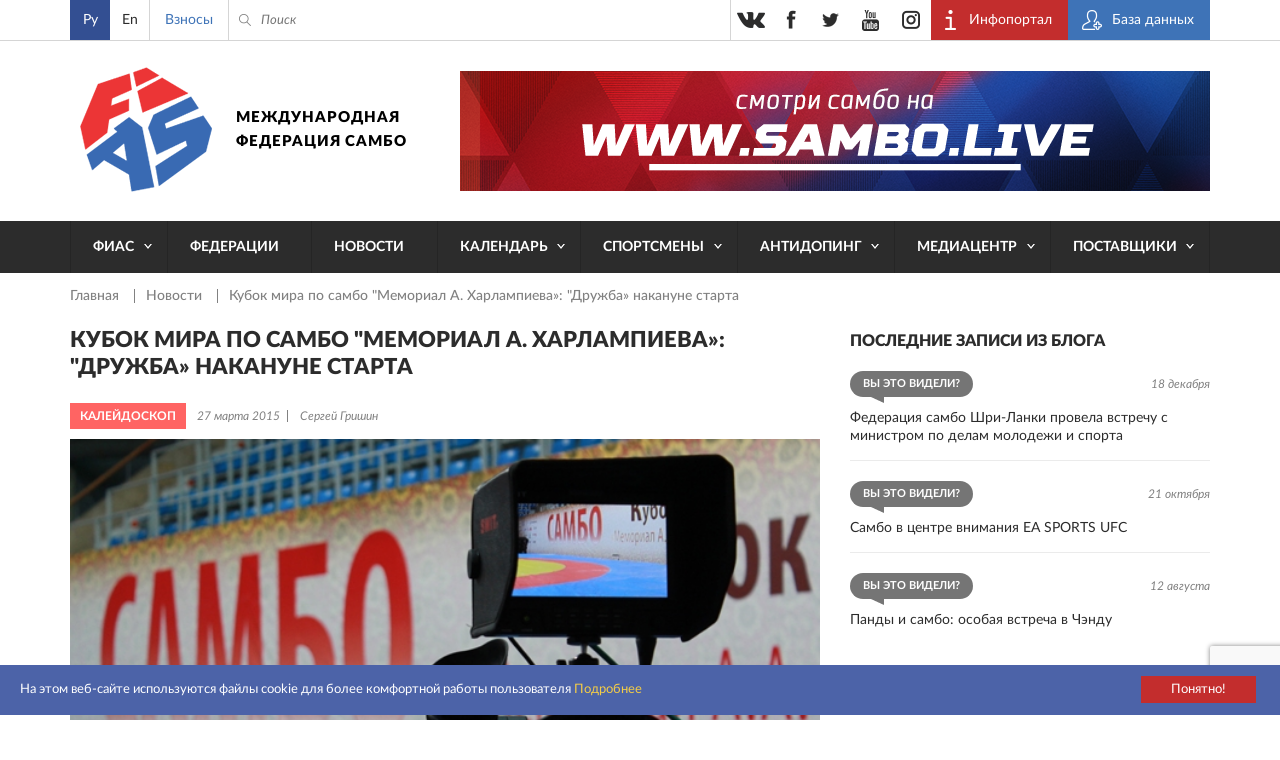

--- FILE ---
content_type: text/html; charset=utf-8
request_url: https://www.google.com/recaptcha/api2/anchor?ar=1&k=6Le3hhAqAAAAAAEP4eIn2YYYPRRLuIak1gM17b-3&co=aHR0cHM6Ly9zYW1iby5zcG9ydDo0NDM.&hl=en&v=N67nZn4AqZkNcbeMu4prBgzg&size=invisible&anchor-ms=20000&execute-ms=30000&cb=p0kk4d7e4z3k
body_size: 48924
content:
<!DOCTYPE HTML><html dir="ltr" lang="en"><head><meta http-equiv="Content-Type" content="text/html; charset=UTF-8">
<meta http-equiv="X-UA-Compatible" content="IE=edge">
<title>reCAPTCHA</title>
<style type="text/css">
/* cyrillic-ext */
@font-face {
  font-family: 'Roboto';
  font-style: normal;
  font-weight: 400;
  font-stretch: 100%;
  src: url(//fonts.gstatic.com/s/roboto/v48/KFO7CnqEu92Fr1ME7kSn66aGLdTylUAMa3GUBHMdazTgWw.woff2) format('woff2');
  unicode-range: U+0460-052F, U+1C80-1C8A, U+20B4, U+2DE0-2DFF, U+A640-A69F, U+FE2E-FE2F;
}
/* cyrillic */
@font-face {
  font-family: 'Roboto';
  font-style: normal;
  font-weight: 400;
  font-stretch: 100%;
  src: url(//fonts.gstatic.com/s/roboto/v48/KFO7CnqEu92Fr1ME7kSn66aGLdTylUAMa3iUBHMdazTgWw.woff2) format('woff2');
  unicode-range: U+0301, U+0400-045F, U+0490-0491, U+04B0-04B1, U+2116;
}
/* greek-ext */
@font-face {
  font-family: 'Roboto';
  font-style: normal;
  font-weight: 400;
  font-stretch: 100%;
  src: url(//fonts.gstatic.com/s/roboto/v48/KFO7CnqEu92Fr1ME7kSn66aGLdTylUAMa3CUBHMdazTgWw.woff2) format('woff2');
  unicode-range: U+1F00-1FFF;
}
/* greek */
@font-face {
  font-family: 'Roboto';
  font-style: normal;
  font-weight: 400;
  font-stretch: 100%;
  src: url(//fonts.gstatic.com/s/roboto/v48/KFO7CnqEu92Fr1ME7kSn66aGLdTylUAMa3-UBHMdazTgWw.woff2) format('woff2');
  unicode-range: U+0370-0377, U+037A-037F, U+0384-038A, U+038C, U+038E-03A1, U+03A3-03FF;
}
/* math */
@font-face {
  font-family: 'Roboto';
  font-style: normal;
  font-weight: 400;
  font-stretch: 100%;
  src: url(//fonts.gstatic.com/s/roboto/v48/KFO7CnqEu92Fr1ME7kSn66aGLdTylUAMawCUBHMdazTgWw.woff2) format('woff2');
  unicode-range: U+0302-0303, U+0305, U+0307-0308, U+0310, U+0312, U+0315, U+031A, U+0326-0327, U+032C, U+032F-0330, U+0332-0333, U+0338, U+033A, U+0346, U+034D, U+0391-03A1, U+03A3-03A9, U+03B1-03C9, U+03D1, U+03D5-03D6, U+03F0-03F1, U+03F4-03F5, U+2016-2017, U+2034-2038, U+203C, U+2040, U+2043, U+2047, U+2050, U+2057, U+205F, U+2070-2071, U+2074-208E, U+2090-209C, U+20D0-20DC, U+20E1, U+20E5-20EF, U+2100-2112, U+2114-2115, U+2117-2121, U+2123-214F, U+2190, U+2192, U+2194-21AE, U+21B0-21E5, U+21F1-21F2, U+21F4-2211, U+2213-2214, U+2216-22FF, U+2308-230B, U+2310, U+2319, U+231C-2321, U+2336-237A, U+237C, U+2395, U+239B-23B7, U+23D0, U+23DC-23E1, U+2474-2475, U+25AF, U+25B3, U+25B7, U+25BD, U+25C1, U+25CA, U+25CC, U+25FB, U+266D-266F, U+27C0-27FF, U+2900-2AFF, U+2B0E-2B11, U+2B30-2B4C, U+2BFE, U+3030, U+FF5B, U+FF5D, U+1D400-1D7FF, U+1EE00-1EEFF;
}
/* symbols */
@font-face {
  font-family: 'Roboto';
  font-style: normal;
  font-weight: 400;
  font-stretch: 100%;
  src: url(//fonts.gstatic.com/s/roboto/v48/KFO7CnqEu92Fr1ME7kSn66aGLdTylUAMaxKUBHMdazTgWw.woff2) format('woff2');
  unicode-range: U+0001-000C, U+000E-001F, U+007F-009F, U+20DD-20E0, U+20E2-20E4, U+2150-218F, U+2190, U+2192, U+2194-2199, U+21AF, U+21E6-21F0, U+21F3, U+2218-2219, U+2299, U+22C4-22C6, U+2300-243F, U+2440-244A, U+2460-24FF, U+25A0-27BF, U+2800-28FF, U+2921-2922, U+2981, U+29BF, U+29EB, U+2B00-2BFF, U+4DC0-4DFF, U+FFF9-FFFB, U+10140-1018E, U+10190-1019C, U+101A0, U+101D0-101FD, U+102E0-102FB, U+10E60-10E7E, U+1D2C0-1D2D3, U+1D2E0-1D37F, U+1F000-1F0FF, U+1F100-1F1AD, U+1F1E6-1F1FF, U+1F30D-1F30F, U+1F315, U+1F31C, U+1F31E, U+1F320-1F32C, U+1F336, U+1F378, U+1F37D, U+1F382, U+1F393-1F39F, U+1F3A7-1F3A8, U+1F3AC-1F3AF, U+1F3C2, U+1F3C4-1F3C6, U+1F3CA-1F3CE, U+1F3D4-1F3E0, U+1F3ED, U+1F3F1-1F3F3, U+1F3F5-1F3F7, U+1F408, U+1F415, U+1F41F, U+1F426, U+1F43F, U+1F441-1F442, U+1F444, U+1F446-1F449, U+1F44C-1F44E, U+1F453, U+1F46A, U+1F47D, U+1F4A3, U+1F4B0, U+1F4B3, U+1F4B9, U+1F4BB, U+1F4BF, U+1F4C8-1F4CB, U+1F4D6, U+1F4DA, U+1F4DF, U+1F4E3-1F4E6, U+1F4EA-1F4ED, U+1F4F7, U+1F4F9-1F4FB, U+1F4FD-1F4FE, U+1F503, U+1F507-1F50B, U+1F50D, U+1F512-1F513, U+1F53E-1F54A, U+1F54F-1F5FA, U+1F610, U+1F650-1F67F, U+1F687, U+1F68D, U+1F691, U+1F694, U+1F698, U+1F6AD, U+1F6B2, U+1F6B9-1F6BA, U+1F6BC, U+1F6C6-1F6CF, U+1F6D3-1F6D7, U+1F6E0-1F6EA, U+1F6F0-1F6F3, U+1F6F7-1F6FC, U+1F700-1F7FF, U+1F800-1F80B, U+1F810-1F847, U+1F850-1F859, U+1F860-1F887, U+1F890-1F8AD, U+1F8B0-1F8BB, U+1F8C0-1F8C1, U+1F900-1F90B, U+1F93B, U+1F946, U+1F984, U+1F996, U+1F9E9, U+1FA00-1FA6F, U+1FA70-1FA7C, U+1FA80-1FA89, U+1FA8F-1FAC6, U+1FACE-1FADC, U+1FADF-1FAE9, U+1FAF0-1FAF8, U+1FB00-1FBFF;
}
/* vietnamese */
@font-face {
  font-family: 'Roboto';
  font-style: normal;
  font-weight: 400;
  font-stretch: 100%;
  src: url(//fonts.gstatic.com/s/roboto/v48/KFO7CnqEu92Fr1ME7kSn66aGLdTylUAMa3OUBHMdazTgWw.woff2) format('woff2');
  unicode-range: U+0102-0103, U+0110-0111, U+0128-0129, U+0168-0169, U+01A0-01A1, U+01AF-01B0, U+0300-0301, U+0303-0304, U+0308-0309, U+0323, U+0329, U+1EA0-1EF9, U+20AB;
}
/* latin-ext */
@font-face {
  font-family: 'Roboto';
  font-style: normal;
  font-weight: 400;
  font-stretch: 100%;
  src: url(//fonts.gstatic.com/s/roboto/v48/KFO7CnqEu92Fr1ME7kSn66aGLdTylUAMa3KUBHMdazTgWw.woff2) format('woff2');
  unicode-range: U+0100-02BA, U+02BD-02C5, U+02C7-02CC, U+02CE-02D7, U+02DD-02FF, U+0304, U+0308, U+0329, U+1D00-1DBF, U+1E00-1E9F, U+1EF2-1EFF, U+2020, U+20A0-20AB, U+20AD-20C0, U+2113, U+2C60-2C7F, U+A720-A7FF;
}
/* latin */
@font-face {
  font-family: 'Roboto';
  font-style: normal;
  font-weight: 400;
  font-stretch: 100%;
  src: url(//fonts.gstatic.com/s/roboto/v48/KFO7CnqEu92Fr1ME7kSn66aGLdTylUAMa3yUBHMdazQ.woff2) format('woff2');
  unicode-range: U+0000-00FF, U+0131, U+0152-0153, U+02BB-02BC, U+02C6, U+02DA, U+02DC, U+0304, U+0308, U+0329, U+2000-206F, U+20AC, U+2122, U+2191, U+2193, U+2212, U+2215, U+FEFF, U+FFFD;
}
/* cyrillic-ext */
@font-face {
  font-family: 'Roboto';
  font-style: normal;
  font-weight: 500;
  font-stretch: 100%;
  src: url(//fonts.gstatic.com/s/roboto/v48/KFO7CnqEu92Fr1ME7kSn66aGLdTylUAMa3GUBHMdazTgWw.woff2) format('woff2');
  unicode-range: U+0460-052F, U+1C80-1C8A, U+20B4, U+2DE0-2DFF, U+A640-A69F, U+FE2E-FE2F;
}
/* cyrillic */
@font-face {
  font-family: 'Roboto';
  font-style: normal;
  font-weight: 500;
  font-stretch: 100%;
  src: url(//fonts.gstatic.com/s/roboto/v48/KFO7CnqEu92Fr1ME7kSn66aGLdTylUAMa3iUBHMdazTgWw.woff2) format('woff2');
  unicode-range: U+0301, U+0400-045F, U+0490-0491, U+04B0-04B1, U+2116;
}
/* greek-ext */
@font-face {
  font-family: 'Roboto';
  font-style: normal;
  font-weight: 500;
  font-stretch: 100%;
  src: url(//fonts.gstatic.com/s/roboto/v48/KFO7CnqEu92Fr1ME7kSn66aGLdTylUAMa3CUBHMdazTgWw.woff2) format('woff2');
  unicode-range: U+1F00-1FFF;
}
/* greek */
@font-face {
  font-family: 'Roboto';
  font-style: normal;
  font-weight: 500;
  font-stretch: 100%;
  src: url(//fonts.gstatic.com/s/roboto/v48/KFO7CnqEu92Fr1ME7kSn66aGLdTylUAMa3-UBHMdazTgWw.woff2) format('woff2');
  unicode-range: U+0370-0377, U+037A-037F, U+0384-038A, U+038C, U+038E-03A1, U+03A3-03FF;
}
/* math */
@font-face {
  font-family: 'Roboto';
  font-style: normal;
  font-weight: 500;
  font-stretch: 100%;
  src: url(//fonts.gstatic.com/s/roboto/v48/KFO7CnqEu92Fr1ME7kSn66aGLdTylUAMawCUBHMdazTgWw.woff2) format('woff2');
  unicode-range: U+0302-0303, U+0305, U+0307-0308, U+0310, U+0312, U+0315, U+031A, U+0326-0327, U+032C, U+032F-0330, U+0332-0333, U+0338, U+033A, U+0346, U+034D, U+0391-03A1, U+03A3-03A9, U+03B1-03C9, U+03D1, U+03D5-03D6, U+03F0-03F1, U+03F4-03F5, U+2016-2017, U+2034-2038, U+203C, U+2040, U+2043, U+2047, U+2050, U+2057, U+205F, U+2070-2071, U+2074-208E, U+2090-209C, U+20D0-20DC, U+20E1, U+20E5-20EF, U+2100-2112, U+2114-2115, U+2117-2121, U+2123-214F, U+2190, U+2192, U+2194-21AE, U+21B0-21E5, U+21F1-21F2, U+21F4-2211, U+2213-2214, U+2216-22FF, U+2308-230B, U+2310, U+2319, U+231C-2321, U+2336-237A, U+237C, U+2395, U+239B-23B7, U+23D0, U+23DC-23E1, U+2474-2475, U+25AF, U+25B3, U+25B7, U+25BD, U+25C1, U+25CA, U+25CC, U+25FB, U+266D-266F, U+27C0-27FF, U+2900-2AFF, U+2B0E-2B11, U+2B30-2B4C, U+2BFE, U+3030, U+FF5B, U+FF5D, U+1D400-1D7FF, U+1EE00-1EEFF;
}
/* symbols */
@font-face {
  font-family: 'Roboto';
  font-style: normal;
  font-weight: 500;
  font-stretch: 100%;
  src: url(//fonts.gstatic.com/s/roboto/v48/KFO7CnqEu92Fr1ME7kSn66aGLdTylUAMaxKUBHMdazTgWw.woff2) format('woff2');
  unicode-range: U+0001-000C, U+000E-001F, U+007F-009F, U+20DD-20E0, U+20E2-20E4, U+2150-218F, U+2190, U+2192, U+2194-2199, U+21AF, U+21E6-21F0, U+21F3, U+2218-2219, U+2299, U+22C4-22C6, U+2300-243F, U+2440-244A, U+2460-24FF, U+25A0-27BF, U+2800-28FF, U+2921-2922, U+2981, U+29BF, U+29EB, U+2B00-2BFF, U+4DC0-4DFF, U+FFF9-FFFB, U+10140-1018E, U+10190-1019C, U+101A0, U+101D0-101FD, U+102E0-102FB, U+10E60-10E7E, U+1D2C0-1D2D3, U+1D2E0-1D37F, U+1F000-1F0FF, U+1F100-1F1AD, U+1F1E6-1F1FF, U+1F30D-1F30F, U+1F315, U+1F31C, U+1F31E, U+1F320-1F32C, U+1F336, U+1F378, U+1F37D, U+1F382, U+1F393-1F39F, U+1F3A7-1F3A8, U+1F3AC-1F3AF, U+1F3C2, U+1F3C4-1F3C6, U+1F3CA-1F3CE, U+1F3D4-1F3E0, U+1F3ED, U+1F3F1-1F3F3, U+1F3F5-1F3F7, U+1F408, U+1F415, U+1F41F, U+1F426, U+1F43F, U+1F441-1F442, U+1F444, U+1F446-1F449, U+1F44C-1F44E, U+1F453, U+1F46A, U+1F47D, U+1F4A3, U+1F4B0, U+1F4B3, U+1F4B9, U+1F4BB, U+1F4BF, U+1F4C8-1F4CB, U+1F4D6, U+1F4DA, U+1F4DF, U+1F4E3-1F4E6, U+1F4EA-1F4ED, U+1F4F7, U+1F4F9-1F4FB, U+1F4FD-1F4FE, U+1F503, U+1F507-1F50B, U+1F50D, U+1F512-1F513, U+1F53E-1F54A, U+1F54F-1F5FA, U+1F610, U+1F650-1F67F, U+1F687, U+1F68D, U+1F691, U+1F694, U+1F698, U+1F6AD, U+1F6B2, U+1F6B9-1F6BA, U+1F6BC, U+1F6C6-1F6CF, U+1F6D3-1F6D7, U+1F6E0-1F6EA, U+1F6F0-1F6F3, U+1F6F7-1F6FC, U+1F700-1F7FF, U+1F800-1F80B, U+1F810-1F847, U+1F850-1F859, U+1F860-1F887, U+1F890-1F8AD, U+1F8B0-1F8BB, U+1F8C0-1F8C1, U+1F900-1F90B, U+1F93B, U+1F946, U+1F984, U+1F996, U+1F9E9, U+1FA00-1FA6F, U+1FA70-1FA7C, U+1FA80-1FA89, U+1FA8F-1FAC6, U+1FACE-1FADC, U+1FADF-1FAE9, U+1FAF0-1FAF8, U+1FB00-1FBFF;
}
/* vietnamese */
@font-face {
  font-family: 'Roboto';
  font-style: normal;
  font-weight: 500;
  font-stretch: 100%;
  src: url(//fonts.gstatic.com/s/roboto/v48/KFO7CnqEu92Fr1ME7kSn66aGLdTylUAMa3OUBHMdazTgWw.woff2) format('woff2');
  unicode-range: U+0102-0103, U+0110-0111, U+0128-0129, U+0168-0169, U+01A0-01A1, U+01AF-01B0, U+0300-0301, U+0303-0304, U+0308-0309, U+0323, U+0329, U+1EA0-1EF9, U+20AB;
}
/* latin-ext */
@font-face {
  font-family: 'Roboto';
  font-style: normal;
  font-weight: 500;
  font-stretch: 100%;
  src: url(//fonts.gstatic.com/s/roboto/v48/KFO7CnqEu92Fr1ME7kSn66aGLdTylUAMa3KUBHMdazTgWw.woff2) format('woff2');
  unicode-range: U+0100-02BA, U+02BD-02C5, U+02C7-02CC, U+02CE-02D7, U+02DD-02FF, U+0304, U+0308, U+0329, U+1D00-1DBF, U+1E00-1E9F, U+1EF2-1EFF, U+2020, U+20A0-20AB, U+20AD-20C0, U+2113, U+2C60-2C7F, U+A720-A7FF;
}
/* latin */
@font-face {
  font-family: 'Roboto';
  font-style: normal;
  font-weight: 500;
  font-stretch: 100%;
  src: url(//fonts.gstatic.com/s/roboto/v48/KFO7CnqEu92Fr1ME7kSn66aGLdTylUAMa3yUBHMdazQ.woff2) format('woff2');
  unicode-range: U+0000-00FF, U+0131, U+0152-0153, U+02BB-02BC, U+02C6, U+02DA, U+02DC, U+0304, U+0308, U+0329, U+2000-206F, U+20AC, U+2122, U+2191, U+2193, U+2212, U+2215, U+FEFF, U+FFFD;
}
/* cyrillic-ext */
@font-face {
  font-family: 'Roboto';
  font-style: normal;
  font-weight: 900;
  font-stretch: 100%;
  src: url(//fonts.gstatic.com/s/roboto/v48/KFO7CnqEu92Fr1ME7kSn66aGLdTylUAMa3GUBHMdazTgWw.woff2) format('woff2');
  unicode-range: U+0460-052F, U+1C80-1C8A, U+20B4, U+2DE0-2DFF, U+A640-A69F, U+FE2E-FE2F;
}
/* cyrillic */
@font-face {
  font-family: 'Roboto';
  font-style: normal;
  font-weight: 900;
  font-stretch: 100%;
  src: url(//fonts.gstatic.com/s/roboto/v48/KFO7CnqEu92Fr1ME7kSn66aGLdTylUAMa3iUBHMdazTgWw.woff2) format('woff2');
  unicode-range: U+0301, U+0400-045F, U+0490-0491, U+04B0-04B1, U+2116;
}
/* greek-ext */
@font-face {
  font-family: 'Roboto';
  font-style: normal;
  font-weight: 900;
  font-stretch: 100%;
  src: url(//fonts.gstatic.com/s/roboto/v48/KFO7CnqEu92Fr1ME7kSn66aGLdTylUAMa3CUBHMdazTgWw.woff2) format('woff2');
  unicode-range: U+1F00-1FFF;
}
/* greek */
@font-face {
  font-family: 'Roboto';
  font-style: normal;
  font-weight: 900;
  font-stretch: 100%;
  src: url(//fonts.gstatic.com/s/roboto/v48/KFO7CnqEu92Fr1ME7kSn66aGLdTylUAMa3-UBHMdazTgWw.woff2) format('woff2');
  unicode-range: U+0370-0377, U+037A-037F, U+0384-038A, U+038C, U+038E-03A1, U+03A3-03FF;
}
/* math */
@font-face {
  font-family: 'Roboto';
  font-style: normal;
  font-weight: 900;
  font-stretch: 100%;
  src: url(//fonts.gstatic.com/s/roboto/v48/KFO7CnqEu92Fr1ME7kSn66aGLdTylUAMawCUBHMdazTgWw.woff2) format('woff2');
  unicode-range: U+0302-0303, U+0305, U+0307-0308, U+0310, U+0312, U+0315, U+031A, U+0326-0327, U+032C, U+032F-0330, U+0332-0333, U+0338, U+033A, U+0346, U+034D, U+0391-03A1, U+03A3-03A9, U+03B1-03C9, U+03D1, U+03D5-03D6, U+03F0-03F1, U+03F4-03F5, U+2016-2017, U+2034-2038, U+203C, U+2040, U+2043, U+2047, U+2050, U+2057, U+205F, U+2070-2071, U+2074-208E, U+2090-209C, U+20D0-20DC, U+20E1, U+20E5-20EF, U+2100-2112, U+2114-2115, U+2117-2121, U+2123-214F, U+2190, U+2192, U+2194-21AE, U+21B0-21E5, U+21F1-21F2, U+21F4-2211, U+2213-2214, U+2216-22FF, U+2308-230B, U+2310, U+2319, U+231C-2321, U+2336-237A, U+237C, U+2395, U+239B-23B7, U+23D0, U+23DC-23E1, U+2474-2475, U+25AF, U+25B3, U+25B7, U+25BD, U+25C1, U+25CA, U+25CC, U+25FB, U+266D-266F, U+27C0-27FF, U+2900-2AFF, U+2B0E-2B11, U+2B30-2B4C, U+2BFE, U+3030, U+FF5B, U+FF5D, U+1D400-1D7FF, U+1EE00-1EEFF;
}
/* symbols */
@font-face {
  font-family: 'Roboto';
  font-style: normal;
  font-weight: 900;
  font-stretch: 100%;
  src: url(//fonts.gstatic.com/s/roboto/v48/KFO7CnqEu92Fr1ME7kSn66aGLdTylUAMaxKUBHMdazTgWw.woff2) format('woff2');
  unicode-range: U+0001-000C, U+000E-001F, U+007F-009F, U+20DD-20E0, U+20E2-20E4, U+2150-218F, U+2190, U+2192, U+2194-2199, U+21AF, U+21E6-21F0, U+21F3, U+2218-2219, U+2299, U+22C4-22C6, U+2300-243F, U+2440-244A, U+2460-24FF, U+25A0-27BF, U+2800-28FF, U+2921-2922, U+2981, U+29BF, U+29EB, U+2B00-2BFF, U+4DC0-4DFF, U+FFF9-FFFB, U+10140-1018E, U+10190-1019C, U+101A0, U+101D0-101FD, U+102E0-102FB, U+10E60-10E7E, U+1D2C0-1D2D3, U+1D2E0-1D37F, U+1F000-1F0FF, U+1F100-1F1AD, U+1F1E6-1F1FF, U+1F30D-1F30F, U+1F315, U+1F31C, U+1F31E, U+1F320-1F32C, U+1F336, U+1F378, U+1F37D, U+1F382, U+1F393-1F39F, U+1F3A7-1F3A8, U+1F3AC-1F3AF, U+1F3C2, U+1F3C4-1F3C6, U+1F3CA-1F3CE, U+1F3D4-1F3E0, U+1F3ED, U+1F3F1-1F3F3, U+1F3F5-1F3F7, U+1F408, U+1F415, U+1F41F, U+1F426, U+1F43F, U+1F441-1F442, U+1F444, U+1F446-1F449, U+1F44C-1F44E, U+1F453, U+1F46A, U+1F47D, U+1F4A3, U+1F4B0, U+1F4B3, U+1F4B9, U+1F4BB, U+1F4BF, U+1F4C8-1F4CB, U+1F4D6, U+1F4DA, U+1F4DF, U+1F4E3-1F4E6, U+1F4EA-1F4ED, U+1F4F7, U+1F4F9-1F4FB, U+1F4FD-1F4FE, U+1F503, U+1F507-1F50B, U+1F50D, U+1F512-1F513, U+1F53E-1F54A, U+1F54F-1F5FA, U+1F610, U+1F650-1F67F, U+1F687, U+1F68D, U+1F691, U+1F694, U+1F698, U+1F6AD, U+1F6B2, U+1F6B9-1F6BA, U+1F6BC, U+1F6C6-1F6CF, U+1F6D3-1F6D7, U+1F6E0-1F6EA, U+1F6F0-1F6F3, U+1F6F7-1F6FC, U+1F700-1F7FF, U+1F800-1F80B, U+1F810-1F847, U+1F850-1F859, U+1F860-1F887, U+1F890-1F8AD, U+1F8B0-1F8BB, U+1F8C0-1F8C1, U+1F900-1F90B, U+1F93B, U+1F946, U+1F984, U+1F996, U+1F9E9, U+1FA00-1FA6F, U+1FA70-1FA7C, U+1FA80-1FA89, U+1FA8F-1FAC6, U+1FACE-1FADC, U+1FADF-1FAE9, U+1FAF0-1FAF8, U+1FB00-1FBFF;
}
/* vietnamese */
@font-face {
  font-family: 'Roboto';
  font-style: normal;
  font-weight: 900;
  font-stretch: 100%;
  src: url(//fonts.gstatic.com/s/roboto/v48/KFO7CnqEu92Fr1ME7kSn66aGLdTylUAMa3OUBHMdazTgWw.woff2) format('woff2');
  unicode-range: U+0102-0103, U+0110-0111, U+0128-0129, U+0168-0169, U+01A0-01A1, U+01AF-01B0, U+0300-0301, U+0303-0304, U+0308-0309, U+0323, U+0329, U+1EA0-1EF9, U+20AB;
}
/* latin-ext */
@font-face {
  font-family: 'Roboto';
  font-style: normal;
  font-weight: 900;
  font-stretch: 100%;
  src: url(//fonts.gstatic.com/s/roboto/v48/KFO7CnqEu92Fr1ME7kSn66aGLdTylUAMa3KUBHMdazTgWw.woff2) format('woff2');
  unicode-range: U+0100-02BA, U+02BD-02C5, U+02C7-02CC, U+02CE-02D7, U+02DD-02FF, U+0304, U+0308, U+0329, U+1D00-1DBF, U+1E00-1E9F, U+1EF2-1EFF, U+2020, U+20A0-20AB, U+20AD-20C0, U+2113, U+2C60-2C7F, U+A720-A7FF;
}
/* latin */
@font-face {
  font-family: 'Roboto';
  font-style: normal;
  font-weight: 900;
  font-stretch: 100%;
  src: url(//fonts.gstatic.com/s/roboto/v48/KFO7CnqEu92Fr1ME7kSn66aGLdTylUAMa3yUBHMdazQ.woff2) format('woff2');
  unicode-range: U+0000-00FF, U+0131, U+0152-0153, U+02BB-02BC, U+02C6, U+02DA, U+02DC, U+0304, U+0308, U+0329, U+2000-206F, U+20AC, U+2122, U+2191, U+2193, U+2212, U+2215, U+FEFF, U+FFFD;
}

</style>
<link rel="stylesheet" type="text/css" href="https://www.gstatic.com/recaptcha/releases/N67nZn4AqZkNcbeMu4prBgzg/styles__ltr.css">
<script nonce="OEGlcJykaMD0Qt0DsdlwTA" type="text/javascript">window['__recaptcha_api'] = 'https://www.google.com/recaptcha/api2/';</script>
<script type="text/javascript" src="https://www.gstatic.com/recaptcha/releases/N67nZn4AqZkNcbeMu4prBgzg/recaptcha__en.js" nonce="OEGlcJykaMD0Qt0DsdlwTA">
      
    </script></head>
<body><div id="rc-anchor-alert" class="rc-anchor-alert"></div>
<input type="hidden" id="recaptcha-token" value="[base64]">
<script type="text/javascript" nonce="OEGlcJykaMD0Qt0DsdlwTA">
      recaptcha.anchor.Main.init("[\x22ainput\x22,[\x22bgdata\x22,\x22\x22,\[base64]/[base64]/[base64]/[base64]/[base64]/UltsKytdPUU6KEU8MjA0OD9SW2wrK109RT4+NnwxOTI6KChFJjY0NTEyKT09NTUyOTYmJk0rMTxjLmxlbmd0aCYmKGMuY2hhckNvZGVBdChNKzEpJjY0NTEyKT09NTYzMjA/[base64]/[base64]/[base64]/[base64]/[base64]/[base64]/[base64]\x22,\[base64]\\u003d\\u003d\x22,\x22w7bClSMIGSAjw6fCuFwbw6slw7IrwrDCpMOgw6rCnwxfw5QfGsK9IsO2RMK8fsKsa0PCkQJ2dh5cwoTCjsO3d8O6PBfDh8KXV8Omw6JIwonCs3nCo8OnwoHCuiLCjsKKwrLDqGTDiGbCuMOsw4DDj8KWLMOHGsK8w5JtNMKYwoMUw6DCn8KGSMOBwr7DnE1/[base64]/IFISwqzDlRTCk8KGw5k4wolhGlvCm8OrbcOARCgkM8OCw5jCnm7DnkzCv8KkZ8Kpw6lpw6bCvig+w7kcwqTDgMOrcTMxw7dTTMKAJcO1Pzh4w7LDpsO6SzJ4wpTCi1Amw6RCCMKwwqIWwrdAw5kVOMKuw5ovw7wVXSR4ZMOQwrg/[base64]/[base64]/CpcOtw5/[base64]/WCEhwp5Hw5bDmwrCn8KYw7RWCQjCkMKFw4DCgAFTAcKywoDDnlfDu8Kcw5ssw7FAAwjCkMKNw6TDmUjCsMKnecOwPixzwo7ChDEsUjcEwpULw4/Ch8OkwqzDi8OfwpjDs0TClcKbw4gfw5oow5ZwJMKgw4TCi3nCliLCuiZFJsKTEcKieSYjw69TQMOwwrwfwq9eWsKzw6snw41AcsObw6ReLsOSGcKuw6xMwqlnB8Oswq5SWw5cWFdnw6UMDz/Dond1wp7Dnm7Di8KUJE/ChcK8wrjDqMOcwoQ5wqteHxEiPypvecOOw5sZVX4AwpVnWcKiwrzDnsOsZjHDqsKOw5JgEB3DtjwQwpVnwrVgK8K/wrjChTAJV8OhwpQAwpTDu2DCocOSC8OmBsO0HwzDmjPDusKJw4HDljp2b8OVw4/CjsOlDmnCucOHwoEBw5vDq8OaVsKRw7/CssOyw6bDvsOzwoTDqMOsE8OOwqzDhEA+YVTCmsKywpfDtMOxUWUjM8KuJVlDwppzw6/DrMO1w7DDsE3CqRELw5pVcMKMKcKuA8OZwqtlw4nDo0s1w7hew4LCscK2w7g+w4BawrTDkMKRQyokwrZqLsKYeMOuVMOmQS7DmzItS8OiwqzCr8K+woN5wpBbwo1Zwow9wrNeXgTDkB9ZES/DmcKIwpIPI8Oqw7k7w7vDkXXCswlQworDqsOcw6M1w6k1IcOVwo0AAVBpE8KvTTLDtCfCusO0wr5fwoBmwpPCm1LCsDclU0I+M8O+w7/CucOBwqJeWGBQw40lJw7CmEw0XUQ0w4dqw4gmIcKIMMKmPk7Ci8KUU8ONOsKXaF7Dl3NEFyAjwpR+wo4ZH3cuHV00w5jCmMO8HcO1w6PDj8O/ccKvwpnCtzwtacKKwoImwpNjQH/Dn1TCmcK6wq/CqsKUwpzDln9ww7rDkU95w4I/dFhERcKBTsKnPsOCwq7CosKGwp/CgcKnEGgKw59/K8OUwq7CkFc3RMOWc8OFccOAwoTChsK7w7vDmHMUYsKWCcKJaUsswr3Cj8OGJcKCZsKZXkc3w4bCjwYyCAYVwrbCsS/DisKFw6bDoFrChcOnHD7CjcKCHMKRwr7Cnm5PecO7M8OjcMKXBMOFw5PCumnClMKlUEIUwptDC8OqFVsgKMKYBcOAw4DDq8KSw47CmMOPKcKQcQN3w57CoMKxw6l8wpDDtUTCnMOFwrDCjW/Cuz/Dhmt7w5HCn0VQw5nChy/Dt0NNwpLDkELDqcO9U1XCo8O4wrJzdMK8ZGAqBcOAw65kwo/DhMKew4fCqTMRacK+w7DDr8KMwoRdwrIzRsKfLVLDh0bDjsKLwp/CqMKRwqR7wobDjF/CvhvCiMKAwppPRHBgVwPChlbCpC3CqMKBwqDCjMOWRMOOMMO1w5MnIMKMw4pvw4l/wrhqw6BlYcOTw5/CjiPCtMKadjk3IMOGwrjDojd7wqVCc8KOJMORdxnCpVphcxDCkhNJw7A2Q8KzA8KTw67Dl3PCuzbCp8KuUcOxw7PDpl/CrQ/CpkXCoGkYLMOHw7zCmw0/w6JYw6rCgAQDG0ZpPy1ZwpLDpQnDhcOXXCnCusOBZAdXwpQYwoVNwq9/w6rDrHxTw5rDvADCi8OfdRjDsiQ7wqbCqDkuInzCjBMuKsOoaELCgl0Sw5TDuMKIwqYAZ3bCt0QLEcKLOcOSwrLDuCTCqA/DlcOLVsKww5/CnsO5w51TACbDtsKeV8K3w6VeN8OawogXwpzCvsKqBsK8w7APwqsbYsOpdE7CpcOVwqBSw7TCisKHw7DDg8KuS1bDmMKZPEjDpkDCiBXCkcKZw4VxYsOFUTtKIzk7ZHE2woDCtyMcw73Dl3fDqcOmwqIhw5XCrEMSJwXDhUI6CkbDnTI1wosSDzTCncOxwq/CqTx6w4FJw5XDqcKIwqLCuV/[base64]/[base64]/CmcKswqQ9QjDDmsOQIcOZT8Oow7g7w6gnMRzDnMOrK8OfOMOrAWvDrEsww4PCtsOfTk/Cq3jChyJ+w7fChxEnecO5L8KOw6XCiGJ0wrvDsW/Dk2HCuVvDv23ClRbCnsOOw4tPfMOIdCbCqWvCtMOpZcKODnzCrBnCpkHDtHPCpcO5HTBOwr1bw7/DhsKWw6nDqXvCqMODw7DCq8OcXyjCnQLDjcOrGsKlcMOMUMKnf8KQw6fDrMOfw49Od3zCsznCj8OCTMKAwoDClcOLX3B9UcOEw4R7cQ0owqlJJjDCqsOLPsOIwoc6McKDw7w2w5vDsMOJw6bDr8OxwrrCscKsZGPCpS0PwpnDlF/ClSLCmsO4JcKVw4JsCsKsw5RTWsOCw5dLUFUiw7RxwoHCocKiw4/DtcO7TDxxT8KrwoTCn3zDkcO+a8K9w7TDi8OKw73CixTDgcO5w5BpKMONCnAHP8OoDgLDjBsSDsOgOcKNwpJ5I8OYwprCjjEDC3Uvw6ojwrPDucO3wo3DsMKIQ18VR8KewqF+wqLCrVFgYMKpw4PCrsObOTpYCsOEw7dcwqXCssKPNgTCm1LCmcO6w41/w6/DjcKlB8KIGS/DvMOfHm/[base64]/CgRg6w6Fhw6DDgsOiDQZyw4AfwozDvcOIw4UVPm/DisKcDcOnMcONPGQaVTkTHcKfw4UXEAXChMKgW8KmdcK3wqHCjMOIwqtxE8KdBcKcJmRMc8KCR8KbBMKpw5Q8OcOAwoDDucOQVXPDrX/DosKfGsKHwqktw6jDjMKhw6PCo8KwA3LDp8OoC3rDscKAw6XCoMKLbkfCu8KLUcKtwqYjwrnCvMKITBzCllp2f8KCwovCoQXColByQ0fDhsOBa3/[base64]/ChBtvLGrCp8OeFMOLwpjDhXbCiypuw6QUwonCrBvDjiXCpsOeLsOewpUOIErCscOjFsKEZ8KDfcOeTsOaNMK6w7/ChXNvwol5fVJhwqh2woEkGHAIKcOcJcOLw6jDusKxcUzDrR4UdRTDmUvCqXLCq8OZR8KHW1bDlgdCaMOEwpjDicKZw6c9WkQ+wqgdfy/ChGZwwplWw71hwpbCuXXDncOawoXDvnXDmlhuwqPDo8K8XcOOGHXDu8Kdw700wrTCpXYAU8KWQcK4wpAdwq4awpIZOsKQaxI6wqXDgcKaw6TCk0/DssKwwqcfw48wXUQYwpg5AUdofMKXwrzDmgrCuMKrIMOnwo8kwojDnw0Zw6nDqsKJw4FeOcOSHsK2wqx1wpPDv8KgX8O/NQxfwpMZwpXCgsK2NsOSwp7DmsKrwqXCp1UfGsOHwps+YyhBwpnCnyvDgj3CqcKEdkfCmyTCi8KpUD9VYzgOZcKmw4JBwrlcIBPDuWRFw4XClAxiwoXClBPCt8OpVwxbwoQ+flAXw4YqRMKvbcOdw4NxEcOyNg/[base64]/[base64]/DnznDuHHCnE4mfsOBesOSw4LDgsKNBQnDi8KQAWPCnMOWR8O5UXhsHMO+wonCscKqwqLCjCfDqsOUE8KLw4fDs8K2YMKZCMKpw7FzAGwHw5fDgF7CpcO2GmPDu2/CmF4Zw6/DrBBvLsKKwpPCqWHCkBc4w6Q7w7bCoXPClSTCk0bDosKYJ8OJw69yQcOyFw/DtMO6w6fDtnIuHsOIwoXDg1zCoWsEE8KKdDDDrsKEczjCgRnDqsKRF8Osw7txMyPDqyTChTdBwpfCiFPDi8KkwoI0FixfVBsWCi5QOsOOw5B6THTDkMKWw57DqsOKwrHDplvDkcOcw7TDgsKEwq4VTm/[base64]/W1opwqJKR0DCogPClsONa2x/ScOSH8OnwqI4wqTCk8OqZypFw4HCnk5ewo0ALMOhLE82ThY6A8KLw4XDgMOxwrXClcO/[base64]/[base64]/CsTXCtsK4w6/Do8OGdMKdwr48wqXCtMOlwqtYwp/DphvDhy3DrmI6woHCrETCsDBGVsKNYMKmw5hTw7bChcOMVsK7UWxTX8OJw5/Dm8O4w7vDnMKZw4DCpcOvFsKHUTTCnU7DjsOowoPCusO7w7HCu8KHEsOnw4gqV0VoKl3DsMO2OcOVwrphw7sFw5bDucKRw7UMwrfDh8KbTsOLw5BzwrZnFMO8SjvCpHbCuXBIw6jCqMKqHDnCqV4UNDDDhsK/[base64]/[base64]/CsSYbw7vDjHjDngfDtmnCmMOuw7jChXZIaMKewpbCmQ9QwqXDriPCiBvDucK3YsKPQXDCl8OMw7LCsXPDthMIwo1JwqXCssKyCMKPA8OYfsOdwrp4w5l0wqUTw7kyw57DtVnDl8KrwoTCuMKkw5TDs8Obw791dQfDiHx/w7A/K8O2wo5tW8OVfzh4wrYbwoV8wprDjWDDmy7DhUXDsnAaWxstNcKpXw/Ck8O8w7hZL8OSXcOXw6HClkLCscKJVsOXw78pwoMaPyUCw5Nlw7s0I8ORaMOoWmA6wpjCuMO0wo3CiMOVJcO4w6HDjcKgGcOqG1XDhHTCoVPDsmLDrMOBwpDDjsOZw6/CvCYEHw00OsKewr3CrQd2wodVQifDlmbDicOewoXDkwfDv1fCn8Kww5PDpMKPw6nDpy0JUcOGbMOrGybDm1jDpCbDj8KbX3DCtlxBwqpew7bCmsKdMl1Qwog2w4jCiEDDgQjDogDDqMO0RQ/Crm8oC0Qxw6Frw5zCnsK2TxtHw6YaaFE4TkIMEx3DhsKhwq3DmXfDqVdkEggDwoHDs3bDrSzDmcK7CXXDmcKFQyvCi8K0N2IFLjx2CSl7GBfCohEIwoscwqcLTcK/[base64]/DocKbSHbCiSAmwrjDlQYKw55uwpsiw4h/wpDDrcOXBcKRw6FRYj4iQ8K0w6B9wpAcVTFaWiLClE7CtE1Tw4fDjRpWCDkRw6pZw4rDncOAL8Kcw7HCnMKoQcOVNsO5wp0sw7DCmEFwwppGw7BPLcOKw4LCvMOqfAvDvMOJw5psEsOjwqnCg8KYCsOcwpo/Ry/CiWUWw4/CkxDChMO/NMOiDAM9w4fCrz4xwo8xVMKyEmfDscOjw597wpTDqcK4ScO5wqAea8OCesOhw7UCwp9tw5fCrMOrwp17w4LCkcKrwpfDh8K4N8Onw4Anb38RU8K3TyTCgnrDoRrDscKSQ1Qhwpl1w5ANw5PCkXdHwrDCo8O7wow/[base64]/V8KEbMKdbMK6w48OXUEPI8OySSzCtTxKHMK4wqVMKTAUw6vDhUPDu8KbQcOdwpvDgW3DnsKKw5HCnnkBw7XCp0zDiMOVw5tcTcKdNMO/w7LClVdJA8KBwrxmFcObw54TwrNAIBUqwqTCpMKtwrozVMOHw5DClCtCTsOQw4AEEMKYwrp4PcO5wqfCrmrCosOKSsOMGF7DrDg6w4vCpmfDkDQww6NXVRNwVWpLw75qYwRew4LDqCFwMcO/b8KjAStxKCTDgcOpwr9jwoDDr3k7wo/CsWxXHcKJDMKUO1LCqk/DgMK1E8KrwpjDvsKcL8O4SMKtGyEgw7FUwpzCizhtW8O/wogQw5LChsK0PxHDjcOswpVQNnbCvB9Ww6zDvUvDjcK+AsOXdsOcLcOEWSfDn3t8D8KTZMKewpbDvWIqb8OPwq81RF3CuMOKwqvDjsO+EGw3worCtw/DtxMiw6obw5tbwrHDhh0pw5tawq1Iw7LCj8KLwpdzHi51ellyHD7Ck2TCqMKewoxaw4VXJcOEwo59aBlHw7Bew5PDh8KNwqtGBmbDh8KcUsO2YcKSwr3CncOvQxjDsCMgYMKCOsOGwpfCv2IvKXk7HMOcB8K4KcKBwqNGwpfCksKBNCPCn8OUwoJOwogew7/[base64]/[base64]/DmURyw4LCu8Kfam3Dr8ORJMKiw7QjwrDDpGEgTQwpPnPCukN0BMOMwo0gw6B5wrlpw67CnMO0w4JQcG8IOcKKwpJWNcKuYMOAEjrDglkaw7nCmFnDiMKbTm3Do8OJwqXCqlQTwr/Cq8K4U8OTwo3DuWoGBgfCkMKxw6XDucKaEzETRTg1cMK5wrjDssKWwqPCmgnCoQ3DgcKyw7/Dl252ecOrbcOZfnFcCMKmw6Jnw4EeRFbCosOIUB4JGsKawrnDghNPw5s2VmMcH33Cl2PCgMK9w4fDp8O3FjjDjMKow5TDmsKfGhJuGW/CjsONSXnCohYQwqZGw4lfCHHDt8OOw51jPGxjWMKLw7VvNcKdw6xdCG5IIy3DlFgqfsOdwqt8wq/ConrCosOGwoRHS8KqR0twIX4kwqDDhMO3esK0w6nDqChMVULCqkUkwrVFw5/[base64]/CoiZfFMKiw5DDo8K/w5TDrMOxw6HDtcOFw43CgcKGw6tbw4Z2BcOIR8K8w7Vqw4TCmjhRGG8WGsO7Fw9lY8KDEyfDqiBlWVQtwpjClMOhw77DrMKAaMOzT8KBeHxKw7dTwpjCvH8FS8K/VVvDpnTCv8KiP13Cu8KRc8O0Rl4aAcOrKMKMIV7DlHJGwqMRw5F+b8K5wpLCvMK4woLCpcOUw4kJwql9w5rCjXrCs8OewpvCiEDCscOtwpJXYcKAPwrCosOvJsKKa8K3worCvBHCpMKkccKlBEUzw6HDlcKaw4w+PcKRwp3ClTPDj8OME8Knw4Jsw5/CgcOwwoXCkQQyw4oKw5bDmMKgEMKtw7vCrcKOccOGci47w6RbwrxawqfDsj7CtcKhdCMswrXDgcOgUH03wpHChsK4w4YCwoTCmsOow43DnXl8b33CvDIjwr/DrMOHGRTClcOeUMKzHsOgwqfDgxdawqnCpU01VxrDq8OSW1gJUy1Vwqx1w71sV8KQeMOlKC0KRFfDvcOXVko1wqEjwrZxHsO1DUYUwpDCsCoRw53DpmQBwqrDt8KvblwBYUcZeF5Ew5jCt8OowqAXw6/DjFjDqcO/McOGJXvDqcKsQsOKwpbCqhXCisO+bcKuEXnCgSfCt8OCCCrCqynDk8K9TMO3AxEyMFROfH/[base64]/Cgx8lVmvDpk3DhT3DpcKIfVpsAsKYB8OVKlYDG3UIw5hcay3ClXd/K1ZvB8KBdgvClsOowp/[base64]/[base64]/CrRLDmC5RXxHDkMOvX8Opw6JkW8KLw7vDtsKiE8K0Y8OAw64mw51iw4RDwrTCnUDChk4cQcKMw5Mkw7EZNXdgwoMlwqDDucKuw7LDhWxlYMKJw5zCtm0TwqXDvcOzdcO8dX/CgQHDljzDrMKhQ17CvsOQS8Odw55vCw0UTCDDpsOLaBvDuHxlDRtfP1LCgWPDn8KNBcKtIsOVCGDDoGvDkyHDpGUcwpYlZsKVGsO3wr/CjhUxSXXDvsKhODFQw5Rbwowdw5h6bRcowo8HMHTCvTDCiBlVwofCm8KAwpxcw7fDs8O0e1cRf8KGMsOQwqRoZ8OOw7F0Mi4Rw4LChQQ6Z8OEccKnJ8Otw4U6IMK3wpTCkXgVOUJVBsOwJcKKw7MoD0/Dunw6L8O/wp/DlETCkRR6wp3CkSjCs8KEw5DDqDsfZyl6OsObw7ATKsKHwrzDkMO5wrvCi0J/w41/[base64]/WmkTw41lwq9Tw7w9H8OddMOHa8O1e18GdwvCt2QWVMOkQRwCwqDChStmwobDpEnCq2rDt8KOwpfCucOUHMOrCcK1ZCrDhC/CnsK4w6PCiMKeKQrDvsOBEcKNw5vCswHDo8OmVcKPGhd4UlsTMcKvwpPCtGvCh8OQIsO+w6LCsEfDlcOMwpBmwpIHw5hKIsOLMn/[base64]/Q8OBwooHw7Z5w6zCvcOTw7LCgm9aUX/DsMOuSGxgWsOUw4MVEF/ClMOuwpjCjhxXw40cf1sBwrIdw6XCgcKswqwYw47Co8O6wqsrwqQ9w6tmA3vDgixPBhpdwpEpXX9UAsKxwqfDgw90NnI3wrXCm8KOKgUPO1sEwpfDusKNw7DCr8OdwqAQwqLClcOHwo5Od8KHw5/DhsKEwpbClgB1w6jDh8KGb8K7YMKCw5LDmcKCRcOlam8MZBPCsgI3wrZ5wo3CnF7Cuz3DrMOTwofDuzXDlcKPZyPDlkhgwqpwaMOXHmDCu0TChE9XRMObCiPCi0tvw5XCgwgVw5/[base64]/CtkDCgsOUw6taLcOXwrLCuQghNcOew6Euw6dqSsKLVsKiw6Jkaz4Mwq0HwpwaBwd9w448w4NVwqkLw5UIDQINSzcbw5wkAzdKNsO/VEXClkdwPRkew7V5QsOgZn/DhCjDoVN9KTTDpsK8w7M8Yi7DikrDlWTCkcOUIcK7CMOtwrh4WcOEQ8KWw6w4wr3DjRV2wrgNAMO/woXDn8ObGMOvX8O2QjLCjsKXWcOOw6Zjw4l0GWETWcOtwpTCgkDDh3vClWLCjcOgw61cwqBow5DDrSMtK29Uw6FXKhLDsB0wdFrCtDXCoDd7PSJWNF3CvMKlPsONd8K4w7PCvhPDvMKVNMKaw7oPUcONXVLCisKjOVZEPcOcUGzDpsOlAj/CiMK4w6rDusO+BMK6IcKEfmxDESnDscKBZx3CnMK1w7DCmcO6eR7CviE3JsKKMWDDqMOyw4oAccKJwqpAIcKAXMKQw4XDocKYwoDCnMOjw5pwQ8KGwrIaIS0GwrDDu8OAMjgccCtPwqYFwpxOYMKUeMKVw6p/P8K0wpIqwrxVwrfCoVodw7V7wp0aP3oNwp3Crkp8UcO+w6d3w6EUw79IWMOYw5fChcKgw54rYMOoIVbDginDrMKCwp/[base64]/CcOoKngOw6TDlDgjXMKsw78tw7fCk8KMwqXDrMK/[base64]/[base64]/V8O1w4HCrMOfwpxOZCwJwrdISRjDtMOZw5t+Cy/DqjTCssKDwoM4QxdZwpXCoyt7w5wNIxXCn8Opw53DgzBqw7NZw4LCpA3DiV55wrjDtWzDt8K6w7tHU8Kww7nCmW/Cgl3ClMKFwoAQDHYdwowrwpE/TcO/L8ORwrLChi7Cr0PDgcKZbC4zRsKjwrHCtMOawrHDpsKrFB8aQBnCkgLDhMKGaWElfMKpXsOdw5LDm8OeLMKFw54JeMKhwp5lEsOFw5PClgF2w73Dm8KwaMObw5Ucwo9ww5fCtMODZ8Kuwo1cw73Dl8OSTX/DkVduw7DCj8ORYg/[base64]/DksOawrpLw4MNCE3CpH4+S3HCu1/Cn8KSL8O/LMKlwpzCi8OgwrRzKsKGwrp+fVbDhMK7IyvCgDNAaWbDrMOcw5XDiMKOwqNEwrLCm8Krw5xcw4t9w683w5HCmT5lw6Atw5Uhw74cJcKRfcKSZcK+w6xgRMKmwrhTacOZw4MLwrVpwpI/w6rCvMOfaMK6wrfCswUiwq9Tw4ZdYih/[base64]/w7EiXsO5w5UFw5DCmzfCgSnClDnDhcK1J8OHwqvCs3rDtsOQw6rDrGV6LsKAKcKjw4PDmUTDt8KmQsK+w5XCksKZLXZdwo7CqCPDtlDDklR+UcOVRnE3GcOuw5vCucKES0LCuC7DvwbCj8KGw5dawpYmfcOyw7jDkMO9w7M5wqZaGsKPBkBnwrUHKV/Ch8O4b8O+w5TCkFpVBRbCm1LDqsKfw5/Co8O5wpPDnQEbw7PDoGnCiMOsw4oywqfCgiNIScKBM8Ovw77ChMOtcj3DqTUKw6/ClcONw7Rdw7jDtl/Dt8KCZzgjHAckXBUgR8K+w5XCs1lfa8O8w44VJcKZbkDCvMOGwp/DnsOuwrxbOWcqCSoAUA1iWcOgw559BQTCjMO8AMO0w6QfYVbDjhHCml7CncOywoXDs0V9eG8aw4VBDzTDnSlWwqsEKcKQw4fDmhvCuMOcw5JdwpfCrsKlbsKBeA/[base64]/[base64]/[base64]/w4kewr3DnQrCgsOxcMO/w65oeDIyw5rDhg9qQkLCkiA8RAI2w6wewq/DscO/w7AsMAA/Kh17w43DsETConQEBMKRCXbDhMO0bBLDqxfDscKTcxpjJMKJw5DDnUJvw7bCmcOzLMOLw73CrMO5w7xEw4vDlsKiWwHDpW90wojDicO/[base64]/d8Kzw61Wwocmck7CikfCpGw6wqdAw6nDmcOBwqDDjcOiPAxSwo1dVsOBfVo/[base64]/CncOUw6ZtZsKiQU7Coz3Di2jCjcKRFCt3csO6wpHCsQLCocOawrTDmHp+CmDCl8Ohw6LClcOywr/ClxBBwrrDv8OBw7AQw6MZwp0TG1R+w7fDrMKCWjPCs8OEBSvClk/CkcOdNUkwwqUMwo4cw49ew6/[base64]/wqnDgkjDqxUIw49IU8KwwpnChGtufcOCwrloD8O6wp1Yw63CmMKTFyDChMKRSFjDjy8Ww6k7f8KVVcOZGsKuwpA/w67CmA5uw6gyw6wBw54XwqJBZ8K8PldJwqFswoRbBzXDiMODw7DCmQEtw7lTOsOYw63Du8Kxcmx0w6jChm/[base64]/[base64]/ChMK3NT9nwrMawqLCqjZiQkHCtA5BwoBhwqtod0lhB8ObwoHCnMK6woZWw7vDrcOUCCDChsOgwpQbwrfCkm/[base64]/wqhhwpzCl8KCWcKJQMKhOMKNQXDDnltywonDqzpAVy/[base64]/Cn2HCtMKBw5HDgsKZTcKucsOWw4hcIMKWAcOBDlTDksKkw4XDp2vCgMKqw5VKwqbChcKvw5/Ct1l8wqrDpcOtQsOZYMOfAcOFEcOQwrdLwoXCrsKGw53Cv8Omw7PDnMOnS8O/w5Nnw7gvAcKdw4cEwq7DsTwvb1UHw75ywrhYVAVrYcOuwoHCgcKBw7TCnCLDpy04N8OYdcKBVsKrw7TDncKDWBfDuk1tEB3DhsOBasOaIGYAVsOxImnDkcOSJ8KcwqHCisOOM8Kfw6DDiWDDgg7ClFjCpMOPw6/DqsKjMUcPBDFiRwrDnsOqw6LCscKswoTDm8OIBMKZNi4oISoswowLUsOpFRPDj8Kxwocbw4HCuXpbwr/[base64]/[base64]/DmcO1wqTCtT/Dq1/[base64]/DqMO5wr4cHlbCpE3DhMOMVHrCmsKew6/DkADDjWHCscKHwrtYCcO/SMO/w7PCjQbCtBR7wqvDnMKQacOdw6vDocOBw5ZTNsOQw5rDk8OiKMKYwph/[base64]/w7Emw5UERiJZDkvCj8K9w6zCu2lSw7nCqznDnhfDuMO+w5oWMzEfX8KUw43DkMKOXcOZwo5Pwq4Rw4dvHcKIwpdLw4FewqcDBcOtOiBzdsKCw68ZwoHDncOxwpY1w4LDoS7DtyTCkcKQXkExXMO/d8OtL1Adw7tuwoZWw5MywqsTwqDCrCHDicOUK8K1wopBw4/DosKOc8KVw7vDqw9lFRHDhDHCo8KkDMKzVcO6Ay9Xw68iw43DkHw4wqfDmEF2UMK/TyzCtMOiB8OYeHZsMsOcw78+w5olwrnDvRbDgiVIw6EqRHjDncOmw5vDl8O0w50VMicFw4V1wpHDocOyw40rwrU7wrfCjF4Yw4tvw5JWwokEw5NMw4TCqcKqPCzDoyJRwp4oKic5wrbDn8O/[base64]/CvcOew5PDnMOLwpHCr1zCrcKfdsOHM8K/w4nCoMKmwrfDisKdw7XCpsKLw4NgYRI+woDDl0DCtSNKbsKUc8KxwoDCjsOrw4grwpTCgsKCw4FaQyVWUiNSwrFvw4/[base64]/wrNVw6s/w4DDgB/[base64]/Ch8K3w73DiMOuVljCpQPCmsKNLcOzOjolwqXDqsOYwpHCvGkAO8OfAMOlwrHCh0HCtT3DqU/ChRnClSonEcK7NVNJOAwDwotCYcKMw5gnTsO9QBg8MELCkRrClsKWdhzClCQlP8KoO1fCtsOzDXLCtsOOR8KZAj4Mw5HDu8OycTnCpsOqXUPDi20awp1Ww7k3wpoHwosiwpA/QH3DvXDDoMOCBzweDx/CusOpw6k2LUbCvMOlaAvCrDTDmMKyc8K8IsKhCcOEw6cUwpPDvWHDkw3DuAURw7vCqMK4VS9tw5pSa8ODU8KRwqZ/GcOnNk9WHnZCwolzTwXCiA/CscOpa23DlMO/wpjDn8K5KD1Uw7jCksOQw7PCmmTCvAkgTi9KAsOyWsOgK8K6IcOuwoY4w7/[base64]/NULCmX1kw7TCksKfw5BGTik2KsOcw4TDpcOMasO3w6J6wrJsS8O2wrwVbMOvEFIXAEJgwrXCnMO/[base64]/DuQfCscODQjbDrDTDucKxQDTCgcKwWcOYwo/CvsOEwrFzwoRaZy3DocOtEn4jwrTCmlfDrE7CmAhtDyoMw6jDmkZhCDnDrBXDlsOEa2giw5F1DigpccKEbcOfPl3DpVrDicO1w4l7woZaKWN0w6APw4fCuQ3Cu1AdGsOREXAjwoNoQcKGPMONw6/CrDlmwqlWwoPCq0LCj2DDhsOEKlXDuDzCtjNnw7o0RwnDp8Kfw5cOE8OMw6PDuF3CmnXCviZfXcO3csODVcOrOCIxJ0JOwrEIwp7DsSoLEMOTwpfDjMKRwoJBXMOJasKSw6Iewow0JMK3w7/CnwDCtmfDtMO8MlTCvMKxFMKVwpTChFQGIV/[base64]/[base64]/Cu8ObwrXDscOSfkk4woDCq1EIN2lWw6zDkcOPwpvCgVtLIm7DlTDDo8KmLMKnNG95w4PDjcK1NcKrwpQ2w6xZw5vCt2DCiDglJQjDscKqW8KIwoMDwo7CsSPCgXsrwpHDv0DCv8KJewMpRTxcNxvCkVFMwpjDsUfDj8K4w5zCux/[base64]/VsKYwqJeF8OUKz9RYUIJcMKnw6DCpD0QAMK5wqthSMO2JMKHw4rDu1Ezw53CnsKOwpFgw78wd8Ouw4vCvCTChsKJwpPDqsOMesKQTA/DqQ7CgiHDrcKhwp3CscORw5lSwq8Swq3CqBLCssKrw7XCpw/DmMO/eWI7w4Qww5hDScOrwqcQfMOIw4/[base64]/CtgZQMDrCsxPDpsOiw7Utwo3DvTjCiA9hw4DCo8KzwrTDqRcTwo3Dr0nCkMK6RMKvw7bDhcOGwqvDthERwo5Two3Cs8O0MMKuwovCgjAaGghzaMK3wo5NRQkTwodDNsKaw6zCusKpPArDi8KdZcKXXcK4FkUxwq3CjMKwdivCrsKOLB3Ck8KfesKywqA5Zn/CosKCwo/Dq8Oyc8Kdw4c0w6lXASEQFEJlw7fCvcKKbWRaXcOSw6HChcOgwo5AwoXDoUZ8F8KOw7BZczLDo8K7w5vDr1XDtFrDs8Kew4oMRh1wwpYrw4/Dn8Olw59bw4rCknwnwqjDmsOgP3luw5dHw6oew6YOwowwe8Krw6k5QGIDM3DCnXBGJwguwrzCnGFDVVjDpxzCvsKFDcOoU13CjmppFsKuwrPCrhEfw7TClnHCjMOHe8KGH3kISMKQw6o9w4Y5N8OeUcOGECzDvcK/YmltwrjCp39QH8OZw6nCtsO2w47Ds8Kiw7tbw5hPwrlfw7pIw5/CtVxOw7Z5NQrCk8OdesOqwrF6w4rDuh5Gw7pnw4XDl0bDrxjChMKBwol0LsO+JMK3MBXCpsK2aMKsw7NJwpzCrVVOwqcaDkXDsw52w6QBJVxlY0TDt8KXwoLDp8OBUBJcwoDChhEjbMOZQRNAwoVRw5bDjR/Clh/DtnjClsKqw4k0w5EMwqfCjsO5GsOlJWbDoMKDwqQywpp7w49Uw7hXwpQrwoNnwoAiMkdew6Y8JmwUQCjCpGQ3wobCjcK6w6TDgsKvSsOGEsOVw6xVwqVkdWrDlwUWM1YSwovDvDsSw6HDk8Ovw4cwRgNUwpPCs8KeU3HCmcKGCMK4NAbDnWkMFiPDg8OyW0Z/[base64]/[base64]/[base64]/DncOsKBrDhsOXwrzClRrDhQh6JTAcLA7ChXPCscKAf3Ftwp7Dr8KFDjIsIsOiEkgQwqJGw7tIE8Omw7bCnxQrwqUGDXPDqBvDu8OOw4xPG8OLVsOlwq8tewTDvsKCw5zCicKRwrvDpsK5WW3DqsK1EMKTw5UUVHJvHiLCtcK5w6vDjsKFwrLDqRd3GXF5fwrCgcK/[base64]/w7nCpcOgK0DCgHhIL8K4w4nDu8ORwo4qw7hPaMKqw6R1E8OXVMOEwqLCvRBLwr/[base64]/[base64]/[base64]/CuRNjw4tkLBN1WDxWMcOXN8OTwq50wprDhsKww6JzEcKhwrxjMsOpw5YFfzhGwpBDw6PCv8OVDMOAwqzDhcOGw73CicOHZUBuOSbCjidQMcOKw43Dqh7ClD3DtBHDqMOewptyfCjDgivCq8O3RMODw40pw4wMw7rCuMOKwqlseBnDkQxeaChfwpLDocKiG8KKwo/CrCYJwqAIBmTDmcO4RsOUOsKpZ8KVw7DCm28Kw5LCp8KswpV8wo/[base64]/wpvDhAlYwr/[base64]\\u003d\\u003d\x22],null,[\x22conf\x22,null,\x226Le3hhAqAAAAAAEP4eIn2YYYPRRLuIak1gM17b-3\x22,0,null,null,null,1,[21,125,63,73,95,87,41,43,42,83,102,105,109,121],[7059694,546],0,null,null,null,null,0,null,0,null,700,1,null,0,\[base64]/76lBhnEnQkZnOKMAhmv8xEZ\x22,0,0,null,null,1,null,0,0,null,null,null,0],\x22https://sambo.sport:443\x22,null,[3,1,1],null,null,null,1,3600,[\x22https://www.google.com/intl/en/policies/privacy/\x22,\x22https://www.google.com/intl/en/policies/terms/\x22],\x220VKhU7/g0YaEhpxpuEXeP4jLyZH8vzLnoUsFWwI2sW8\\u003d\x22,1,0,null,1,1769206604259,0,0,[66,149,108,248],null,[6,46,169,8,178],\x22RC-vnFChjXLIKbfoQ\x22,null,null,null,null,null,\x220dAFcWeA4flcXwUw4j4UWzIOViEFwaOyPk3tDuWrqIh9u2Nu5DAmv8ZkXFiO8ESSjrMLxMZ7GFTqTJpeyqs5H_a-k_JyFBL4EQzw\x22,1769289404142]");
    </script></body></html>